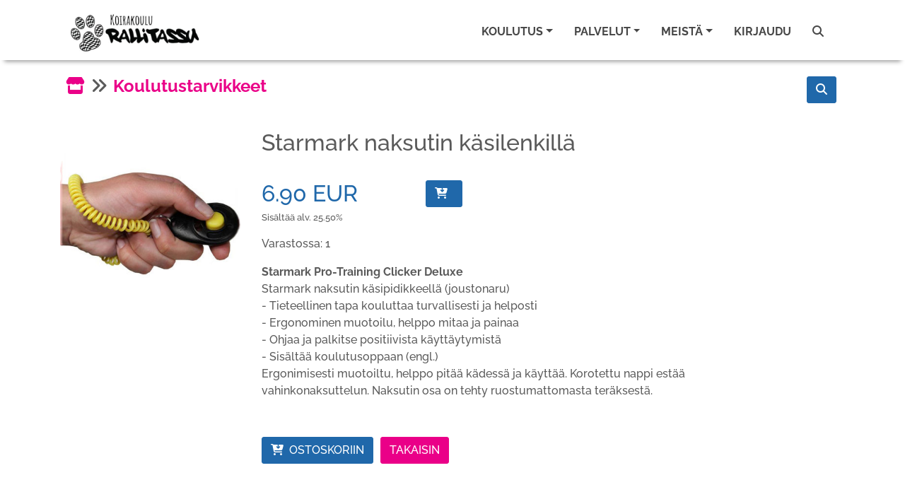

--- FILE ---
content_type: text/html; charset=utf-8
request_url: https://www.rallitassu.fi/fi/tuotteet/koulutustarvikkeet-naksuttimet-ja-muut-koulutusvalineet-starmark-naksutin-kasilenkilla
body_size: 5933
content:
<!DOCTYPE html><html lang="fi"><head><meta charset="utf-8" /><meta content="IE=Edge,chrome=1" http-equiv="X-UA-Compatible" /><meta content="width=device-width, initial-scale=1.0" name="viewport" /><meta content="koira koirakoulu pentu arkitottis arkitottelevaisuus tottelevaisuus nosework haju hajutyöskentely" property="keywords" /><meta content="article" property="og:type" /><meta content="Rallitassu" property="og:site_name" /><meta content="#ea0088" name="theme-color" /><meta content="#ea0088" name="msapplication-navbutton-color" /><meta content="#ea0088" name="apple-mobile-web-app-status-bar-style" /><meta content="https://www.rallitassu.fi/fi/tuotteet/koulutustarvikkeet-naksuttimet-ja-muut-koulutusvalineet-starmark-naksutin-kasilenkilla" property="og:url" /><meta content="Starmark naksutin käsilenkillä" property="og:title" /><meta content="https://www.rallitassu.fi/fi/tiedostot/4118" property="og:image" /><meta content="Starmark Pro-Training Clicker DeluxeStarmark naksutin käsipidikkeellä (joustonaru) - Tieteellinen tapa kouluttaa turvallisesti ja helposti - Ergonominen muotoilu, helppo mitaa ja painaa - Ohjaa ja palkitse positiivista käyttäytymistä - Sisältää koulutusoppaan (engl.) Ergonimisesti muotoiltu, helppo pitää kädessä ja käyttää. Korotettu nappi estää vahinkonaksuttelun. Naksutin osa on tehty ruostumattomasta teräksestä." property="og:description" /><meta content="238490033341209" property="fb:app_id" /><title>Starmark naksutin käsilenkillä</title><meta name="csrf-param" content="authenticity_token" />
<meta name="csrf-token" content="AiHgf5yaLZ1Lfk4YXwaXSMb4wZoe1K9SMbFc02EXxQ6Hvo4F5RWG0pCMCu58CJU8pMHGMixcAf9JJycnZEUQaQ" /><link rel="stylesheet" href="/assets/themes/deeppink_site-b37864256ba4ca75e70cc39241250a6217477ea24c3507165528539a79a3fab9.css" /><link rel="shortcut icon" type="image/x-icon" href="\user_files\6917">
<style>#home_carousel div.owl-stage-outer div  a { background-color:  #ea0088; border-color:  #ea0088; }</style></head><body class="contentpage"><nav class="navbar navbar-light bg-light header-sticky is-sticky navbar-expand-xl"><div class="container"><a class="navbar-brand navbar-brand-logo-fp align-self-start" href="/"><div class="d-flex align-items-center"><div><img src="/user_files/4155" style="max-height: 70px; margin-top:10px; max-width: 260px;" /></div><div class="logo-text"></div></div></a><a class="navbar-brand navbar-brand-logo" href="/"><div class="d-flex align-items-center"><div><img src="/user_files/4155" style="max-height: 70px; max-width: 60vw;" /></div><div class="logo-text"></div></div></a><button aria-controls="navbarSupportedContent" aria-expanded="false" aria-label="Toggle navigation" class="navbar-toggler border-0" data-target="#navbarSupportedContent" data-toggle="collapse" type="button"><span class="navbar-toggler-custom-icon"><i class="fas fa-bars"></i></span></button><div class="navbar-collapse collapse" id="navbarSupportedContent"><ul class="navbar-nav ml-auto"><li class="nav-item dropdown"><a class="nav-link dropdown-toggle" data-toggle="dropdown" href="#" id="nav_learning"><span data-hover="Koulutus">Koulutus</span><b class="caret"></b></a><div aria-labelledby="nav_learning" class="dropdown-menu"><a class='dropdown-item' href='/fi/koulutus?list=true'>Kaikki koulutuskategoriat</a>
<div class='dropdown-divider' role='separator'></div>
<a class='dropdown-item' href='/fi/koulutus/pennut' id='nav_category_1099'>Pennut</a>
<a class='dropdown-item' href='/fi/koulutus/arkitottelevaisuus' id='nav_category_1100'>Arkitottelevaisuus</a>
<a class='dropdown-item' href='/fi/koulutus/rally-toko' id='nav_category_1081'>Rally-toko</a>
<a class='dropdown-item' href='/fi/koulutus/hajutyoskentely' id='nav_category_1087'>Hajutyöskentely</a>
<a class='dropdown-item' href='/fi/koulutus/teemakurssit-lyhytkurssit' id='nav_category_2699'>Teemakurssit / Lyhytkurssit</a>
<a class='dropdown-item' href='/fi/koulutus/haku' id='nav_category_1091'>Haku</a>
<a class='dropdown-item' href='/fi/koulutus/toko' id='nav_category_1094'>Toko</a>
<a class='dropdown-item' href='/fi/koulutus/tapahtumat' id='nav_category_1157'>Tapahtumat</a>
<a class='dropdown-item' href='/fi/koulutus/noutajat' id='nav_category_2228'>Noutajat</a>
<a class='dropdown-item' href='/fi/koulutus/hairiotreenit' id='nav_category_1105'>Häiriötreenit</a>
<a class='dropdown-item' href='/fi/koulutus/nayttely' id='nav_category_1109'>Näyttely</a>
<a class='dropdown-item' href='/fi/koulutus/teematunnit-kertaperiaatteella' id='nav_category_1121'>Teematunnit kertaperiaatteella</a>
<a class='dropdown-item' href='/fi/koulutus/yksityistunnit' id='nav_category_1159'>Yksityistunnit</a>
<a class='dropdown-item' href='/fi/koulutus/kotikaynnit' id='nav_category_1160'>Kotikäynnit</a>
<a class='dropdown-item' href='/fi/koulutus/korvaustunnit-poissaoloille' id='nav_category_2171'>Korvaustunnit poissaoloille</a>
<a class='dropdown-item' href='/fi/koulutus/sovitut-treeniryhmat' id='nav_category_2377'>Sovitut treeniryhmät</a>
<div class='dropdown-divider' role='separator'></div>
<a class='dropdown-item' href='/fi/sivut/kurssit-joilla-on-vapaita-paikkoja'>Kurssit joilla on vapaita paikkoja</a>
<a class='dropdown-item' href='/fi/kurssit/kalenteri' id='nav_calendar'>Kurssien lukujärjestys</a>
</div></li><li class="nav-item dropdown"><a class="nav-link dropdown-toggle" data-toggle="dropdown" href="#" id="nav_services"><span data-hover="Palvelut">Palvelut</span><b class="caret"></b></a><div aria-labelledby="nav_services" class="dropdown-menu"><a class='dropdown-item' href='/fi/sivut/hallin-vuokraus'>Hallin vuokraus</a>
<a class='dropdown-item' href='/fi/sivut/zen-k9-hyvinvointipalvelut'>Zen K9 Hyvinvointipalvelut</a>
<div class='dropdown-divider' role='separator'></div>
<a class='dropdown-item' href='/fi/varaukset/kalenteri?rental_only=true'>Tilavuokrakalenteri</a>
<div class='dropdown-divider' role='separator'></div>
<a  id='nav_link_webshop' class='dropdown-item' href='/fi/tuotteet/verkkokauppa'>Verkkokauppa</a>
</div></li><li class="nav-item dropdown"><a class="nav-link dropdown-toggle" data-toggle="dropdown" href="#" id="nav_about_us"><span data-hover="Meistä">Meistä</span><b class="caret"></b></a><div aria-labelledby="nav_about_us" class="dropdown-menu"><a class='dropdown-item' href='/fi/profiilit/tiimi'>Tiimimme</a>
<div class='dropdown-divider' role='separator'></div>
<a class='dropdown-item' href='/fi/sivut/ukk'>Usein kysytyt kysymykset</a>
<a class='dropdown-item' href='/fi/sivut/yrityksesta'>Yrityksestä</a>
<a class='dropdown-item' href='/fi/sivut/rallitassun-koulutushallin-saannot'>Hallin säännöt</a>
</div></li><li class="nav-item"><a class="nav-link" href="/users/sign_in" id="nav_link_sign_in">Kirjaudu</a></li><li class="nav-item"><a class="nav-link" href="/fi/tunnisteet"><i class="fas fa-search"></i></a></li><li class="nav-item"><span class="d-none" id="cart_id">0</span><a class="nav-link nav-cart" href="#" id="nav_cart_link"><i class="fas fa-cart-plus mr-1 d-none" id="cart_icon"></i><span class="d-none" id="cart_items_count">0</span></a></li></ul></div></div></nav><div class="content-area"><div class="container"><div class="d-flex mt-3"><div class="webshop-path p-2 flex-grow-1"><a href='/fi/tuotteet/verkkokauppa' id='webshop_home_link'><i class='fas fa-store'></i></a><br class='d-md-none'><i class='fas fa-angle-double-right p-2 d-none d-md-inline'></i><i class='fas fa-angle-double-down py-2 pl-1 pr-2 d-md-none'></i><a class="category-path-part" href="/fi/tuotteet/koulutustarvikkeet">Koulutustarvikkeet</a></div><div class="webshop-path p-2"><a aria-disabled="true" class="m-1 btn btn-secondary" href="#" onclick="$(&#39;#searchBoxModal&#39;).modal(&#39;show&#39;)" tabindex="-1"><i class="fas fa-search"></i></a></div></div><div aria-labelledby="searchBoxModalLabel" class="modal fade" id="searchBoxModal" role="dialog" tabindex="-1"><div class="modal-dialog" role="document"><div class="modal-content"><div class="modal-body"><form id="searchForm" action="/fi/tuotteet/verkkokauppa" accept-charset="UTF-8" method="get"><div class="input-group"><input type="text" name="search" id="search" value="" placeholder="hae luettelosta" class="form-control" aria-describedby="icon-search" /><div class="input-group-append"><span class="input-group-text" id="icon-search"><i class="fas fa-search text-primary" onclick="$(&#39;#searchBoxModal&#39;).modal(&#39;hide&#39;); $(&#39;#searchForm&#39;).submit()"></i></span></div><div class="input-group-append"><span class="input-group-text" id="icon-search"><i class="fas fa-times text-danger" onclick="$(&#39;#searchBoxModal&#39;).modal(&#39;hide&#39;);"></i></span></div></div></form></div></div></div></div><div class="row"><div class="col-md-4 col-xl-3"><div class="mb-5 ribbon-parent"><img class="product-show-image" src="/fi/tiedostot/4118" /></div></div><div class="col-md-8 col-xl-7"><div class="product-title mb-4">Starmark naksutin käsilenkillä</div><div class="d-flex align-items-center"><div class="product-price mr-5">6.90 EUR</div><div class="ml-5"><button class="btn btn-secondary" id="add_3105_to_cart_btn_short" onclick="add_to_cart(3105)" role="button"><i class="fas fa-cart-arrow-down mr-2"></i></button></div></div><div class="product-tax_rate">Sisältää alv. 25.50%</div><div class="product-stock mt-3">Varastossa: 1</div><p class="product-description my-3"><p><b>Starmark Pro-Training Clicker Deluxe<br></b>Starmark naksutin käsipidikkeellä (joustonaru)<br> - Tieteellinen tapa kouluttaa turvallisesti ja helposti<br> - Ergonominen muotoilu, helppo mitaa ja painaa<br> - Ohjaa ja palkitse positiivista käyttäytymistä<br> - Sisältää koulutusoppaan (engl.)<br> Ergonimisesti muotoiltu, helppo pitää kädessä ja käyttää. Korotettu nappi estää vahinkonaksuttelun. Naksutin osa on tehty ruostumattomasta teräksestä.<br></p><div class="mt-5"></div></p><div class="row mt-5"><div class="col"><div class="button-div"><button class="btn btn-secondary" id="add_3105_to_cart_btn" onclick="add_to_cart(3105)" role="button"><i class="fas fa-cart-arrow-down mr-2"></i>Ostoskoriin</button></div><div class="button-div"><a class="btn btn-primary" href="/fi/tuotteet/koulutustarvikkeet">Takaisin</a></div></div></div></div></div><div class="position-fixed top-0 right-0 p-3" style="z-index: 15; right: 5px; top: 90px; min-width: 300px;"><div aria-atomic="true" aria-live="assertive" class="toast hide" data-delay="3000" id="liveToast" role="alert"><div class="toast-header"><strong class="large-text mr-auto" id="toast_title"></strong><button aria-label="Close" class="ml-2 mb-1 close" data-dismiss="toast" type="button"><span aria-hidden="true"> &times;</span></button></div><div class="toast-body"><div class="large-text my-2" id="toast_body"></div></div></div></div><div aria-labelledby="confirmation-modal" class="modal fade" data-backdrop="static" data-keyboard="false" id="confirmation-modal" role="dialog" tabindex="-1"><div class="modal-dialog modal-lg" role="document"><div class="modal-content"><div class="modal-header"><h6 class="modal-title">Oletko varma?</h6><button aria-label="Close" class="close" data-dismiss="modal" type="button"><span aria-hidden="true"><span>&times;</span></span></button></div><div class="modal-body"><div class="row"><div class="col"><p class="modal-title mt-2 mb-4">Haluatko varmasti arkistoida tämän tuotteen? Se piilotetaan verkkosivuston käyttäjiltä, kaikkien tuotemuunnelmien kanssa. Hallintapaneelissa se siirretään &quot;arkistoidut tuotteet&quot; -sivulle.</p></div></div><div class="row"><div class="col"><form class="edit_product" id="edit_product_3105" action="/fi/tuotteet/3105" accept-charset="UTF-8" method="post"><input type="hidden" name="_method" value="patch" autocomplete="off" /><input type="hidden" name="authenticity_token" value="_dvNsKCxqgCgU7_ESYtKdrh5bdOcle7x7v4MLrNprxrwSG1k3I99hY-NJlBfIiGEDqhiDG_eYAI_yVS6qfyCRg" autocomplete="off" /><input autocomplete="off" value="2" type="hidden" name="product[status]" id="product_status" /><input type="submit" name="commit" value="kyllä" class="btn btn-secondary button-div" data-disable-with="kyllä" /></form><div class="button-div"><button class="btn btn-danger" data-dismiss="modal" type="button">ei</button></div></div></div></div></div></div></div><script type="application/ld+json">{
  "@context": "https://schema.org",
  "@type": "Product",
  "name": "Starmark naksutin käsilenkillä",
  "description": "&lt;b&gt;Starmark Pro-Training Clicker Deluxe&lt;br&gt;&lt;/b&gt;Starmark naksutin käsipidikkeellä (joustonaru)&lt;br&gt; - Tieteellinen tapa kouluttaa turvallisesti ja helposti&lt;br&gt; - Ergonominen muotoilu, helppo mitaa ja painaa&lt;br&gt; - Ohjaa ja palkitse positiivista käyttäytymistä&lt;br&gt; - Sisältää koulutusoppaan (engl.)&lt;br&gt; Ergonimisesti muotoiltu, helppo pitää kädessä ja käyttää. Korotettu nappi estää vahinkonaksuttelun. Naksutin osa on tehty ruostumattomasta teräksestä.&lt;br&gt;",
  "keywords": "",
  "offers": {
    "@type": "Offer",
    "availability": "https://schema.org/InStock",
    "price": "6.9",
    "priceCurrency": "EUR"
  },
  "url": "https://www.rallitassu.fi/fi/tuotteet/koulutustarvikkeet-naksuttimet-ja-muut-koulutusvalineet-starmark-naksutin-kasilenkilla",
  "image": "https://www.rallitassu.fi/fi/tiedostot/4118"
}</script></div></div><div class="footer mt-5"><div class="container"><div class="row"><div class="col-md-5"><h6>Tietoa meistä</h6><p><strong>Rallitassu tarjoaa monipuolista koulutusta eri lajeissa kaikentasoisille koirakoille. Meillä koiria koulutetaan positiivisin menetelmin ja iloisella mielellä.</strong></p></div><div class="col-md-3 col-md-offset-1"><h6>Oikotiet</h6><ul class="footer_schortcuts"><li><a href="/fi/tuotteet/verkkokauppa">Verkkokauppa</a></li><li><a href="/fi/sivut/ilmoittautumisehdot" title="Ilmoittautumisehdot">Ilmoittautumisehdot</a></li><li><a href="/fi/sivut/cookies">Evästekäytäntö</a></li><li><a href="/fi/sivut/tietosuoja">Tietosuojakäytäntö</a></li><li><a href="/bookings/calendar">Ajanvarauskalenteri</a></li></ul></div><div class="col-md-4 contact-info"><h6>Rallitassu</h6><div>Kauppanummentie 8<br> 01900 Nurmijärvi</div><div class="mt-3 c-details"><a href="mailto:info@rallitassu.fi" title="">info@rallitassu.fi</a><br />044 9808691</div><div class="mt-3 social"><a class="facebook" href="https://www.facebook.com/rallitassu" target="_new"></a><a class="instagram" href="https://www.instagram.com/rallitassu/" target="_new"></a><a class="youtube" href="https://www.youtube.com/channel/UCeYk45zrfYJ758eNhRNBYMQ" target="_new"></a></div></div></div><div class="row mt-2"><div class="col-md-12 copyright"><p>&copy;2026 Rallitassu&nbsp;&nbsp;Tämän verkkopalvelun tarjoaa <span style="white-space: nowrap"><a href="https://www.doggso.com/">doggso</a></span>. Ota doggso käyttöön ja keskity asiakkaisiisi, doggso tekee loput.</p></div></div></div></div><script src="/assets/application-4389b3cb8502833e48c00b7a524daddce685c754087bac56e45ee9da01d9a267.js"></script><script src="/assets/add_to_cart-62eb7ffc44388436b3c0242abd69a5521de1b4d6b5b32324014c1cf9cf72cf09.js"></script><script>cart_url_base = "/fi/ostosk%C3%A4rryt"
function show_image(user_file_id){
  $('.product-show-image').prop('src', "/user_files/"+user_file_id+"?variant=medium")
}

$('#archive-btn').on('click', showModal);
$('#restore-btn').on('click', showModal);

function showModal() {
  $('#confirmation-modal').modal('show');
}</script><script>const hide_from_bots = !('false' === 'true');

$(window).load(() => {
  const cc = initCookieConsent();
  const availableLocales = [];
  const localesAvailable = ':fi:sv:en:ru'.split(':').slice(1);
  const languages = {};

  // Populate languages object
  localesAvailable.forEach((language) => {
    languages[language] = {
      consent_modal: {
        title: `Tämä sivusto käyttää evästeitä`,
        description: `Tarjotaksemme parhaan mahdollisen kokemuksen käytämme teknologioita, kuten evästeitä, tiedon tallentamiseen ja/tai laitetietojen käyttämiseen. Hyväksymällä nämä teknologiat sallit meille tietojen käsittelyn, kuten selauskäyttäytymisen tai yksilöllisten tunnisteiden osalta tällä sivustolla. Suostumuksen antaminen tai peruuttaminen voi vaikuttaa haitallisesti tiettyihin ominaisuuksiin ja toimintoihin. <br><a href="/fi/sivut/cookies" target="_blank" class="cc-link">Evästekäytäntö</a>`,
        primary_btn: {
          text: `Hyväksy kaikki`,
          role: 'accept_all'
        },
        secondary_btn: {
          text: `Asetukset`,
          role: 'settings'
        }
      },
      settings_modal: {
        title: `Evästeasetukset`,
        save_settings_btn: `Tallenna asetukset`,
        accept_all_btn: `Hyväksy kaikki`,
        close_btn_label: `Sulje`,
        cookie_table_headers: [
          {col1: `Nimi`},
          {col2: `Verkkotunnus`},
          {col3: `Viimeinen voimassaoloaika`},
          {col4: `Kuvaus`}
        ],
        blocks: [
          {
            description: `Tarjotaksemme parhaan mahdollisen kokemuksen käytämme teknologioita, kuten evästeitä, tiedon tallentamiseen ja/tai laitetietojen käyttämiseen. Hyväksymällä nämä teknologiat sallit meille tietojen käsittelyn, kuten selauskäyttäytymisen tai yksilöllisten tunnisteiden osalta tällä sivustolla. Suostumuksen antaminen tai peruuttaminen voi vaikuttaa haitallisesti tiettyihin ominaisuuksiin ja toimintoihin.`
          }, {
            title: `Toiminnalliset evästeet`,
            description: `Nämä evästeet ovat välttämättömiä verkkosivuston asianmukaisen toiminnan kannalta. Ilman näitä evästeitä verkkosivusto ei toimi kunnolla. Näiden evästeiden avulla verkkosivusto muistaa myös aiemmin tekemäsi perusvalinnat (esimerkiksi kielen valinnan).`,
            toggle: {
              value: 'functional',
              enabled: true,
              readonly: true
            }
          }, {
            title: `Suorituskyky- ja analytiikkaevästeet`,
            description: `Näitä evästeitä käytetään ymmärtämään, kuinka kävijät ovat vuorovaikutuksessa verkkosivuston kanssa. Nämä evästeet auttavat tarjoamaan tietoja mittareista, kuten kävijämäärästä, liikenteen lähteestä jne.`,
            toggle: {
              value: 'tracking',
              enabled: true,
              readonly: false
            }
          }
        ]
      }
    }
  });

  cc.run({
    current_lang: "fi",
    autoclear_cookies: true,
    page_scripts: true,
    hide_from_bots,
    languages
  });
});</script></body></html>

--- FILE ---
content_type: application/javascript
request_url: https://www.rallitassu.fi/assets/add_to_cart-62eb7ffc44388436b3c0242abd69a5521de1b4d6b5b32324014c1cf9cf72cf09.js
body_size: 481
content:
function add_to_cart(product_id){
  cart_id = parseInt($('#cart_id').text());
  if (cart_id > 0) {
    cart_url = cart_url_base+"/"+cart_id+".json"
    cart_method = "PATCH"
  } else {
    cart_url = cart_url_base + ".json"
    cart_method = "POST"
  }
  $.ajax({
    type: cart_method,
    url: cart_url,
    data:  {"product_id": product_id, "delta": 1},
    success: function(response) {
      if (response["status"] == "success") {
        new_cart_items_count = parseInt(response["cart_items_count"]);
        old_cart_items_count = parseInt($('#cart_items_count').text());
        cart_id = parseInt(response["cart_id"]);
        $('#cart_id').text(cart_id);
        if (cart_id > 0) {
          $('#cart_icon').removeClass("d-none");
          $('#nav_cart_link').attr('href', cart_url_base + '/'+cart_id);
        }
        if (new_cart_items_count > old_cart_items_count ) {
          $('#cart_items_count').text(new_cart_items_count);
          $('#cart_items_count').removeClass('d-none');
        }
      }
      $('#toast_title').html(response["toast_title"])
      $('#toast_body').html(response["toast_text"])
      $('.toast').toast('show');
    },
    error: function(response) {
      console.log(response);
    }
  });
  return false;
};
